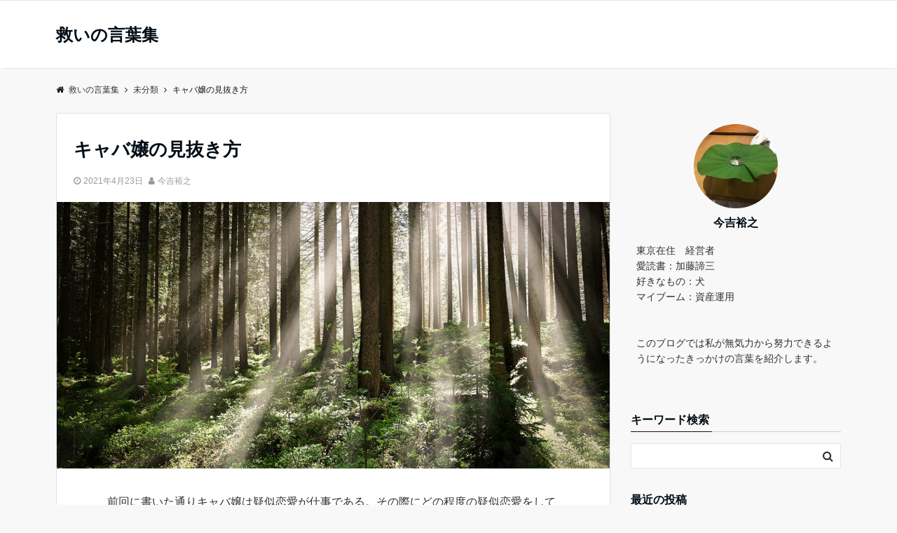

--- FILE ---
content_type: text/html; charset=UTF-8
request_url: https://imayoshi333.com/2021/04/23/%E3%82%AD%E3%83%A3%E3%83%90%E5%AC%A2%E3%81%AE%E8%A6%8B%E6%8A%9C%E3%81%8D%E6%96%B9/
body_size: 13879
content:
<!DOCTYPE html>
<html lang="ja" dir="ltr">
<head prefix="og: http://ogp.me/ns# fb: http://ogp.me/ns/fb# article: http://ogp.me/ns/article#">
<!-- Google tag (gtag.js) -->
<script async src="https://www.googletagmanager.com/gtag/js?id=G-C52R061J7D"></script>
<script>
  window.dataLayer = window.dataLayer || [];
  function gtag(){dataLayer.push(arguments);}
  gtag('js', new Date());

  gtag('config', 'G-C52R061J7D');
</script>
<meta charset="UTF-8">
<meta name="viewport" content="width=device-width,initial-scale=1.0">
<meta name="keywords" content="未分類" >
<meta name="description" content="前回に書いた通りキャバ嬢は疑似恋愛が仕事である。その際にどの程度の疑似恋愛をしているかで人間の質が出る。私たち付き合ってるよねといいながらお店である程度のお金を落とさせる程度なら、何ら悪くもない。金額にもよるが。むしろ休みも削ってご飯に行">
<title>キャバ嬢の見抜き方 &#8211;  救いの言葉集</title>
<meta name='robots' content='max-image-preview:large' />
<link rel='dns-prefetch' href='//ajax.googleapis.com' />
<link rel='dns-prefetch' href='//maxcdn.bootstrapcdn.com' />
<link rel="alternate" type="application/rss+xml" title=" 救いの言葉集 &raquo; フィード" href="https://imayoshi333.com/feed/" />
<link rel="alternate" type="application/rss+xml" title=" 救いの言葉集 &raquo; コメントフィード" href="https://imayoshi333.com/comments/feed/" />
<link rel="alternate" title="oEmbed (JSON)" type="application/json+oembed" href="https://imayoshi333.com/wp-json/oembed/1.0/embed?url=https%3A%2F%2Fimayoshi333.com%2F2021%2F04%2F23%2F%25e3%2582%25ad%25e3%2583%25a3%25e3%2583%2590%25e5%25ac%25a2%25e3%2581%25ae%25e8%25a6%258b%25e6%258a%259c%25e3%2581%258d%25e6%2596%25b9%2F" />
<link rel="alternate" title="oEmbed (XML)" type="text/xml+oembed" href="https://imayoshi333.com/wp-json/oembed/1.0/embed?url=https%3A%2F%2Fimayoshi333.com%2F2021%2F04%2F23%2F%25e3%2582%25ad%25e3%2583%25a3%25e3%2583%2590%25e5%25ac%25a2%25e3%2581%25ae%25e8%25a6%258b%25e6%258a%259c%25e3%2581%258d%25e6%2596%25b9%2F&#038;format=xml" />
<style id='wp-img-auto-sizes-contain-inline-css' type='text/css'>
img:is([sizes=auto i],[sizes^="auto," i]){contain-intrinsic-size:3000px 1500px}
/*# sourceURL=wp-img-auto-sizes-contain-inline-css */
</style>
<style id='wp-block-library-inline-css' type='text/css'>
:root{--wp-block-synced-color:#7a00df;--wp-block-synced-color--rgb:122,0,223;--wp-bound-block-color:var(--wp-block-synced-color);--wp-editor-canvas-background:#ddd;--wp-admin-theme-color:#007cba;--wp-admin-theme-color--rgb:0,124,186;--wp-admin-theme-color-darker-10:#006ba1;--wp-admin-theme-color-darker-10--rgb:0,107,160.5;--wp-admin-theme-color-darker-20:#005a87;--wp-admin-theme-color-darker-20--rgb:0,90,135;--wp-admin-border-width-focus:2px}@media (min-resolution:192dpi){:root{--wp-admin-border-width-focus:1.5px}}.wp-element-button{cursor:pointer}:root .has-very-light-gray-background-color{background-color:#eee}:root .has-very-dark-gray-background-color{background-color:#313131}:root .has-very-light-gray-color{color:#eee}:root .has-very-dark-gray-color{color:#313131}:root .has-vivid-green-cyan-to-vivid-cyan-blue-gradient-background{background:linear-gradient(135deg,#00d084,#0693e3)}:root .has-purple-crush-gradient-background{background:linear-gradient(135deg,#34e2e4,#4721fb 50%,#ab1dfe)}:root .has-hazy-dawn-gradient-background{background:linear-gradient(135deg,#faaca8,#dad0ec)}:root .has-subdued-olive-gradient-background{background:linear-gradient(135deg,#fafae1,#67a671)}:root .has-atomic-cream-gradient-background{background:linear-gradient(135deg,#fdd79a,#004a59)}:root .has-nightshade-gradient-background{background:linear-gradient(135deg,#330968,#31cdcf)}:root .has-midnight-gradient-background{background:linear-gradient(135deg,#020381,#2874fc)}:root{--wp--preset--font-size--normal:16px;--wp--preset--font-size--huge:42px}.has-regular-font-size{font-size:1em}.has-larger-font-size{font-size:2.625em}.has-normal-font-size{font-size:var(--wp--preset--font-size--normal)}.has-huge-font-size{font-size:var(--wp--preset--font-size--huge)}.has-text-align-center{text-align:center}.has-text-align-left{text-align:left}.has-text-align-right{text-align:right}.has-fit-text{white-space:nowrap!important}#end-resizable-editor-section{display:none}.aligncenter{clear:both}.items-justified-left{justify-content:flex-start}.items-justified-center{justify-content:center}.items-justified-right{justify-content:flex-end}.items-justified-space-between{justify-content:space-between}.screen-reader-text{border:0;clip-path:inset(50%);height:1px;margin:-1px;overflow:hidden;padding:0;position:absolute;width:1px;word-wrap:normal!important}.screen-reader-text:focus{background-color:#ddd;clip-path:none;color:#444;display:block;font-size:1em;height:auto;left:5px;line-height:normal;padding:15px 23px 14px;text-decoration:none;top:5px;width:auto;z-index:100000}html :where(.has-border-color){border-style:solid}html :where([style*=border-top-color]){border-top-style:solid}html :where([style*=border-right-color]){border-right-style:solid}html :where([style*=border-bottom-color]){border-bottom-style:solid}html :where([style*=border-left-color]){border-left-style:solid}html :where([style*=border-width]){border-style:solid}html :where([style*=border-top-width]){border-top-style:solid}html :where([style*=border-right-width]){border-right-style:solid}html :where([style*=border-bottom-width]){border-bottom-style:solid}html :where([style*=border-left-width]){border-left-style:solid}html :where(img[class*=wp-image-]){height:auto;max-width:100%}:where(figure){margin:0 0 1em}html :where(.is-position-sticky){--wp-admin--admin-bar--position-offset:var(--wp-admin--admin-bar--height,0px)}@media screen and (max-width:600px){html :where(.is-position-sticky){--wp-admin--admin-bar--position-offset:0px}}

/*# sourceURL=wp-block-library-inline-css */
</style><style id='wp-block-paragraph-inline-css' type='text/css'>
.is-small-text{font-size:.875em}.is-regular-text{font-size:1em}.is-large-text{font-size:2.25em}.is-larger-text{font-size:3em}.has-drop-cap:not(:focus):first-letter{float:left;font-size:8.4em;font-style:normal;font-weight:100;line-height:.68;margin:.05em .1em 0 0;text-transform:uppercase}body.rtl .has-drop-cap:not(:focus):first-letter{float:none;margin-left:.1em}p.has-drop-cap.has-background{overflow:hidden}:root :where(p.has-background){padding:1.25em 2.375em}:where(p.has-text-color:not(.has-link-color)) a{color:inherit}p.has-text-align-left[style*="writing-mode:vertical-lr"],p.has-text-align-right[style*="writing-mode:vertical-rl"]{rotate:180deg}
/*# sourceURL=https://imayoshi333.com/wp-includes/blocks/paragraph/style.min.css */
</style>
<style id='global-styles-inline-css' type='text/css'>
:root{--wp--preset--aspect-ratio--square: 1;--wp--preset--aspect-ratio--4-3: 4/3;--wp--preset--aspect-ratio--3-4: 3/4;--wp--preset--aspect-ratio--3-2: 3/2;--wp--preset--aspect-ratio--2-3: 2/3;--wp--preset--aspect-ratio--16-9: 16/9;--wp--preset--aspect-ratio--9-16: 9/16;--wp--preset--color--black: #000000;--wp--preset--color--cyan-bluish-gray: #abb8c3;--wp--preset--color--white: #ffffff;--wp--preset--color--pale-pink: #f78da7;--wp--preset--color--vivid-red: #cf2e2e;--wp--preset--color--luminous-vivid-orange: #ff6900;--wp--preset--color--luminous-vivid-amber: #fcb900;--wp--preset--color--light-green-cyan: #7bdcb5;--wp--preset--color--vivid-green-cyan: #00d084;--wp--preset--color--pale-cyan-blue: #8ed1fc;--wp--preset--color--vivid-cyan-blue: #0693e3;--wp--preset--color--vivid-purple: #9b51e0;--wp--preset--gradient--vivid-cyan-blue-to-vivid-purple: linear-gradient(135deg,rgb(6,147,227) 0%,rgb(155,81,224) 100%);--wp--preset--gradient--light-green-cyan-to-vivid-green-cyan: linear-gradient(135deg,rgb(122,220,180) 0%,rgb(0,208,130) 100%);--wp--preset--gradient--luminous-vivid-amber-to-luminous-vivid-orange: linear-gradient(135deg,rgb(252,185,0) 0%,rgb(255,105,0) 100%);--wp--preset--gradient--luminous-vivid-orange-to-vivid-red: linear-gradient(135deg,rgb(255,105,0) 0%,rgb(207,46,46) 100%);--wp--preset--gradient--very-light-gray-to-cyan-bluish-gray: linear-gradient(135deg,rgb(238,238,238) 0%,rgb(169,184,195) 100%);--wp--preset--gradient--cool-to-warm-spectrum: linear-gradient(135deg,rgb(74,234,220) 0%,rgb(151,120,209) 20%,rgb(207,42,186) 40%,rgb(238,44,130) 60%,rgb(251,105,98) 80%,rgb(254,248,76) 100%);--wp--preset--gradient--blush-light-purple: linear-gradient(135deg,rgb(255,206,236) 0%,rgb(152,150,240) 100%);--wp--preset--gradient--blush-bordeaux: linear-gradient(135deg,rgb(254,205,165) 0%,rgb(254,45,45) 50%,rgb(107,0,62) 100%);--wp--preset--gradient--luminous-dusk: linear-gradient(135deg,rgb(255,203,112) 0%,rgb(199,81,192) 50%,rgb(65,88,208) 100%);--wp--preset--gradient--pale-ocean: linear-gradient(135deg,rgb(255,245,203) 0%,rgb(182,227,212) 50%,rgb(51,167,181) 100%);--wp--preset--gradient--electric-grass: linear-gradient(135deg,rgb(202,248,128) 0%,rgb(113,206,126) 100%);--wp--preset--gradient--midnight: linear-gradient(135deg,rgb(2,3,129) 0%,rgb(40,116,252) 100%);--wp--preset--font-size--small: 13px;--wp--preset--font-size--medium: 20px;--wp--preset--font-size--large: 36px;--wp--preset--font-size--x-large: 42px;--wp--preset--spacing--20: 0.44rem;--wp--preset--spacing--30: 0.67rem;--wp--preset--spacing--40: 1rem;--wp--preset--spacing--50: 1.5rem;--wp--preset--spacing--60: 2.25rem;--wp--preset--spacing--70: 3.38rem;--wp--preset--spacing--80: 5.06rem;--wp--preset--shadow--natural: 6px 6px 9px rgba(0, 0, 0, 0.2);--wp--preset--shadow--deep: 12px 12px 50px rgba(0, 0, 0, 0.4);--wp--preset--shadow--sharp: 6px 6px 0px rgba(0, 0, 0, 0.2);--wp--preset--shadow--outlined: 6px 6px 0px -3px rgb(255, 255, 255), 6px 6px rgb(0, 0, 0);--wp--preset--shadow--crisp: 6px 6px 0px rgb(0, 0, 0);}:where(.is-layout-flex){gap: 0.5em;}:where(.is-layout-grid){gap: 0.5em;}body .is-layout-flex{display: flex;}.is-layout-flex{flex-wrap: wrap;align-items: center;}.is-layout-flex > :is(*, div){margin: 0;}body .is-layout-grid{display: grid;}.is-layout-grid > :is(*, div){margin: 0;}:where(.wp-block-columns.is-layout-flex){gap: 2em;}:where(.wp-block-columns.is-layout-grid){gap: 2em;}:where(.wp-block-post-template.is-layout-flex){gap: 1.25em;}:where(.wp-block-post-template.is-layout-grid){gap: 1.25em;}.has-black-color{color: var(--wp--preset--color--black) !important;}.has-cyan-bluish-gray-color{color: var(--wp--preset--color--cyan-bluish-gray) !important;}.has-white-color{color: var(--wp--preset--color--white) !important;}.has-pale-pink-color{color: var(--wp--preset--color--pale-pink) !important;}.has-vivid-red-color{color: var(--wp--preset--color--vivid-red) !important;}.has-luminous-vivid-orange-color{color: var(--wp--preset--color--luminous-vivid-orange) !important;}.has-luminous-vivid-amber-color{color: var(--wp--preset--color--luminous-vivid-amber) !important;}.has-light-green-cyan-color{color: var(--wp--preset--color--light-green-cyan) !important;}.has-vivid-green-cyan-color{color: var(--wp--preset--color--vivid-green-cyan) !important;}.has-pale-cyan-blue-color{color: var(--wp--preset--color--pale-cyan-blue) !important;}.has-vivid-cyan-blue-color{color: var(--wp--preset--color--vivid-cyan-blue) !important;}.has-vivid-purple-color{color: var(--wp--preset--color--vivid-purple) !important;}.has-black-background-color{background-color: var(--wp--preset--color--black) !important;}.has-cyan-bluish-gray-background-color{background-color: var(--wp--preset--color--cyan-bluish-gray) !important;}.has-white-background-color{background-color: var(--wp--preset--color--white) !important;}.has-pale-pink-background-color{background-color: var(--wp--preset--color--pale-pink) !important;}.has-vivid-red-background-color{background-color: var(--wp--preset--color--vivid-red) !important;}.has-luminous-vivid-orange-background-color{background-color: var(--wp--preset--color--luminous-vivid-orange) !important;}.has-luminous-vivid-amber-background-color{background-color: var(--wp--preset--color--luminous-vivid-amber) !important;}.has-light-green-cyan-background-color{background-color: var(--wp--preset--color--light-green-cyan) !important;}.has-vivid-green-cyan-background-color{background-color: var(--wp--preset--color--vivid-green-cyan) !important;}.has-pale-cyan-blue-background-color{background-color: var(--wp--preset--color--pale-cyan-blue) !important;}.has-vivid-cyan-blue-background-color{background-color: var(--wp--preset--color--vivid-cyan-blue) !important;}.has-vivid-purple-background-color{background-color: var(--wp--preset--color--vivid-purple) !important;}.has-black-border-color{border-color: var(--wp--preset--color--black) !important;}.has-cyan-bluish-gray-border-color{border-color: var(--wp--preset--color--cyan-bluish-gray) !important;}.has-white-border-color{border-color: var(--wp--preset--color--white) !important;}.has-pale-pink-border-color{border-color: var(--wp--preset--color--pale-pink) !important;}.has-vivid-red-border-color{border-color: var(--wp--preset--color--vivid-red) !important;}.has-luminous-vivid-orange-border-color{border-color: var(--wp--preset--color--luminous-vivid-orange) !important;}.has-luminous-vivid-amber-border-color{border-color: var(--wp--preset--color--luminous-vivid-amber) !important;}.has-light-green-cyan-border-color{border-color: var(--wp--preset--color--light-green-cyan) !important;}.has-vivid-green-cyan-border-color{border-color: var(--wp--preset--color--vivid-green-cyan) !important;}.has-pale-cyan-blue-border-color{border-color: var(--wp--preset--color--pale-cyan-blue) !important;}.has-vivid-cyan-blue-border-color{border-color: var(--wp--preset--color--vivid-cyan-blue) !important;}.has-vivid-purple-border-color{border-color: var(--wp--preset--color--vivid-purple) !important;}.has-vivid-cyan-blue-to-vivid-purple-gradient-background{background: var(--wp--preset--gradient--vivid-cyan-blue-to-vivid-purple) !important;}.has-light-green-cyan-to-vivid-green-cyan-gradient-background{background: var(--wp--preset--gradient--light-green-cyan-to-vivid-green-cyan) !important;}.has-luminous-vivid-amber-to-luminous-vivid-orange-gradient-background{background: var(--wp--preset--gradient--luminous-vivid-amber-to-luminous-vivid-orange) !important;}.has-luminous-vivid-orange-to-vivid-red-gradient-background{background: var(--wp--preset--gradient--luminous-vivid-orange-to-vivid-red) !important;}.has-very-light-gray-to-cyan-bluish-gray-gradient-background{background: var(--wp--preset--gradient--very-light-gray-to-cyan-bluish-gray) !important;}.has-cool-to-warm-spectrum-gradient-background{background: var(--wp--preset--gradient--cool-to-warm-spectrum) !important;}.has-blush-light-purple-gradient-background{background: var(--wp--preset--gradient--blush-light-purple) !important;}.has-blush-bordeaux-gradient-background{background: var(--wp--preset--gradient--blush-bordeaux) !important;}.has-luminous-dusk-gradient-background{background: var(--wp--preset--gradient--luminous-dusk) !important;}.has-pale-ocean-gradient-background{background: var(--wp--preset--gradient--pale-ocean) !important;}.has-electric-grass-gradient-background{background: var(--wp--preset--gradient--electric-grass) !important;}.has-midnight-gradient-background{background: var(--wp--preset--gradient--midnight) !important;}.has-small-font-size{font-size: var(--wp--preset--font-size--small) !important;}.has-medium-font-size{font-size: var(--wp--preset--font-size--medium) !important;}.has-large-font-size{font-size: var(--wp--preset--font-size--large) !important;}.has-x-large-font-size{font-size: var(--wp--preset--font-size--x-large) !important;}
/*# sourceURL=global-styles-inline-css */
</style>

<style id='classic-theme-styles-inline-css' type='text/css'>
/*! This file is auto-generated */
.wp-block-button__link{color:#fff;background-color:#32373c;border-radius:9999px;box-shadow:none;text-decoration:none;padding:calc(.667em + 2px) calc(1.333em + 2px);font-size:1.125em}.wp-block-file__button{background:#32373c;color:#fff;text-decoration:none}
/*# sourceURL=/wp-includes/css/classic-themes.min.css */
</style>
<link rel='stylesheet' id='emanon-style-css' href='https://imayoshi333.com/wp-content/themes/emanon-pro/style.css?ver=2.1.8' type='text/css' media='all' />
<link rel='stylesheet' id='animate-css' href='https://imayoshi333.com/wp-content/themes/emanon-pro/lib/css/animate.min.css?ver=2.1.8' type='text/css' media='all' />
<link rel='stylesheet' id='font-awesome-css' href='https://maxcdn.bootstrapcdn.com/font-awesome/4.7.0/css/font-awesome.min.css?ver=6.9' type='text/css' media='all' />
<script type="text/javascript" src="https://ajax.googleapis.com/ajax/libs/jquery/2.1.3/jquery.min.js?ver=6.9" id="jquery-js"></script>
<link rel="https://api.w.org/" href="https://imayoshi333.com/wp-json/" /><link rel="alternate" title="JSON" type="application/json" href="https://imayoshi333.com/wp-json/wp/v2/posts/326" /><link rel="EditURI" type="application/rsd+xml" title="RSD" href="https://imayoshi333.com/xmlrpc.php?rsd" />
<link rel="canonical" href="https://imayoshi333.com/2021/04/23/%e3%82%ad%e3%83%a3%e3%83%90%e5%ac%a2%e3%81%ae%e8%a6%8b%e6%8a%9c%e3%81%8d%e6%96%b9/" />
<link rel='shortlink' href='https://imayoshi333.com/?p=326' />
<style>
/*---main color--*/
#gnav,.global-nav li ul li,.mb-horizontal-nav{background-color:#161410;}
.fa,.required,.widget-line a{color:#161410;}
#wp-calendar a{color:#161410;font-weight: bold;}
.cat-name, .sticky .cat-name{background-color:#161410;}
.pagination a:hover,.pagination .current{background-color:#161410;border:solid 1px #161410;}
.wpp-list li a:before{background-color:#161410;}
.loader{position:absolute;top:0;left:0;bottom:0;right:0;margin:auto;border-left:6px solid #161410;}
/*--link color--*/
#gnav .global-nav .current-menu-item > a,#gnav .global-nav .current-menu-item > a .fa,#modal-global-nav-container .current-menu-item a,#modal-global-nav-container .sub-menu .current-menu-item a,.side-widget .current-menu-item a,.mb-horizontal-nav-inner .current-menu-item a,.mb-horizontal-nav-inner .current-menu-item a .fa,.entry-title a:active,.pagination a,.post-nav .fa{color:#9b8d77;}
.global-nav-default > li:first-child:before, .global-nav-default > li:after{background-color:#9b8d77;}
.article-body a{color:#9b8d77;}
.follow-line a{color:#161410;}
.author-profile-text .author-name a{color:#9b8d77;}
.recommend-date a {display:block;text-decoration:none;color:#000c15;}
.next-page .post-page-numbers.current span{background-color:#b5b5b5;color:#fff;}
.next-page a span {background-color:#fff;color:#9b8d77;}
.comment-page-link .page-numbers{background-color:#fff;color:#9b8d77;}
.comment-page-link .current{background-color:#b5b5b5;color:#fff;}
.side-widget li a:after{color:#9b8d77;}
blockquote a, .box-default a, .box-info a{color:#9b8d77;}
.follow-user-url a:hover .fa{color:#9b8d77;}
.popular-post-rank{border-color:#9b8d77 transparent transparent transparent;}
/*--link hover--*/
a:hover,.global-nav a:hover,.side-widget a:hover,.side-widget li a:hover:before,#wp-calendar a:hover,.entry-title a:hover,.footer-follow-btn a:hover .fa{color:#b5b5b5;}
.scroll-nav-inner li:after{background-color:#b5b5b5;}
.featured-title h2:hover{color:#b5b5b5;}
.author-profile-text .author-name a:hover{color:#b5b5b5;}
follow-user-url a:hover .fa{color:#b5b5b5;}
.next-page a span:hover{background-color:#b5b5b5;color:#fff;}
.comment-page-link .page-numbers:hover{background-color:#b5b5b5;color:#fff;}
.tagcloud a:hover{border:solid 1px #b5b5b5;color:#b5b5b5;}
blockquote a:hover, .box-default a:hover, .box-info a:hover{color:#b5b5b5;}
#modal-global-nav-container .global-nav-default li a:hover{color:#b5b5b5;}
.side-widget li a:hover:after{color:#b5b5b5;}
.widget-contact a:hover .fa{color:#b5b5b5;}
#sidebar-cta {border:solid 4px #b5b5b5;}
.popular-post li a:hover .popular-post-rank{border-color:#b5b5b5 transparent transparent transparent;}
/*--btn color--*/
.btn-more{background-color:#9b8d77;border:solid 1px #9b8d77;}
.btn a{background-color:#9b8d77;color:#fff;}
.btn a:hover{color:#fff;}
.btn-border{display:block;padding:8px 16px;border:solid 1px #9b8d77;}
.btn-border .fa{color:#9b8d77;}
input[type=submit]{background-color:#9b8d77;color:#fff;}
/* gutenberg File */
.wp-block-file .wp-block-file__button{display:inline-block;padding:8px 32px!important;border-radius:4px!important;line-height:1.5!important;border-bottom:solid 3px rgba(0,0,0,0.2)!important;background-color:#9b8d77!important;color:#fff!important;font-size:16px!important}
/* gutenberg button */
.wp-block-button a{text-decoration:none;}
/* gutenberg pullquote */
.wp-block-pullquote blockquote{margin:0!important;border:none!important;quotes:none!important;background-color:inherit!important;}
.wp-block-pullquote{border-top:3px solid #e2e5e8;border-bottom:3px solid #e2e5e8;color:#303030;}
/*--header-*/
.header-area-height{height:96px;}
.header-brand {line-height:96px;}
.header,.header-area-height-line #gnav{background-color:#fff;}
.top-bar{background-color:#f8f8f8;}
.site-description {color:#000c15}
.header-table .site-description{line-height:1.5;font-size:12px;}
.header-site-name a{color:#000c15}
.header-site-name a:hover{color:#b5b5b5;}
.header-logo img, .modal-header-logo img{max-height:50px;width:auto;}
.global-nav-line li a{color:#000c15;}
#mb-scroll-nav .header-site-name a{color:#000c15;font-size:16px;}
#mb-scroll-nav .header-site-name a:hover{color:#b5b5b5;}
@media screen and ( min-width: 768px ){
.header-site-name a{font-size:24px;}
.header-area-height,.header-widget{height:96px;}
.header-brand {line-height:96px;}
}
@media screen and ( min-width: 992px ){
.header-logo img{max-height:50px;width:auto;}
}
/*--modal menu--*/
.modal-menu{position:absolute;top:50%;right:0;-webkit-transform:translateY(-50%);transform:translateY(-50%);z-index:999;}
.modal-menu .modal-gloval-icon{float:left;margin-bottom:6px;}
.modal-menu .slicknav_no-text{margin:0;}
.modal-menu .modal-gloval-icon-bar{display:block;width:32px;height:3px;border-radius:4px;-webkit-transition:all 0.2s;transition:all 0.2s;}
.modal-menu .modal-gloval-icon-bar + .modal-gloval-icon-bar{margin-top:6px;}
.modal-menu .modal-menutxt{display:block;text-align:center;font-size:12px;font-size:1.2rem;color:#000c15;}
.modal-menu .modal-gloval-icon-bar{background-color:#9b8d77;}
#modal-global-nav-container{background-color:#fff;}
#modal-global-nav-container .modal-header-site-name a{color:#000c15;}
#modal-global-nav-container .global-nav li ul li{background-color:#fff;}
#modal-global-nav-container .global-nav-default li a{color:#000c15;}
/*--featured section--*/
.featured{position:relative;overflow:hidden;background-color:#e8edf8;}
.featured:before{position:absolute;content:"";top:0;right:0;bottom:0;left:0;background-image:url(https://imayoshi333.com/wp-content/uploads/2021/02/0011.jpg);background-position:center;background-size:cover;background-repeat:no-repeat;opacity:1;-webkit-filter:blur(0px);filter: blur(0px);-webkit-transform: translate(0);transform: translate(0);}
/*--slick slider for front page & LP--*/
.slick-slider{-moz-box-sizing:border-box;box-sizing:border-box;-webkit-user-select:none;-moz-user-select:none;-ms-user-select:none;user-select:none;-webkit-touch-callout:none;-khtml-user-select:none;-ms-touch-action:pan-y;touch-action:pan-y;-webkit-tap-highlight-color:rgba(0,0,0,0)}
.slick-list,.slick-slider{display:block;position:relative}
.slick-list{overflow:hidden;margin:0;padding:0}
.slick-list:focus{outline:0}
.slick-list.dragging{cursor:pointer;cursor:hand}
.slick-slider .slick-list,.slick-slider .slick-track{-webkit-transform:translate3d(0,0,0);-moz-transform:translate3d(0,0,0);-ms-transform:translate3d(0,0,0);-o-transform:translate3d(0,0,0);transform:translate3d(0,0,0)}
.slick-track{display:block;position:relative;top:0;left:0;margin:40px 0}
.slick-track:after,.slick-track:before{display:table;content:''}
.slick-track:after{clear:both}.slick-loading .slick-track{visibility:hidden}
.slick-slide{display:none;float:left;height:100%;min-height:1px}[dir='rtl']
.slick-slide{float:right}
.slick-slide.slick-loading img{display:none}
.slick-slide.dragging img{pointer-events:none}
.slick-initialized .slick-slide{display:block}
.slick-loading .slick-slide{visibility:hidden}
.slick-vertical .slick-slide{display:block;height:auto;border:solid 1px transparent}
.slick-arrow.slick-hidden{display:none}
.slick-next:before,.slick-prev:before{content:""}
.slick-next{display:block;position:absolute;top:50%;right:-11px;padding:0;width:16px;height:16px;border-color:#9b8d77;border-style:solid;border-width:3px 3px 0 0;background-color:transparent;cursor:pointer;text-indent:-9999px;-webkit-transform:rotate(45deg);-moz-transform:rotate(45deg);-ms-transform:rotate(45deg);-o-transform:rotate(45deg);transform:rotate(45deg)}
.slick-prev{display:block;position:absolute;top:50%;left:-11px;padding:0;width:16px;height:16px;border-color:#9b8d77;border-style:solid;border-width:3px 3px 0 0;background-color:transparent;cursor:pointer;text-indent:-9999px;-webkit-transform:rotate(-135deg);-moz-transform:rotate(-135deg);-ms-transform:rotate(-135deg);-o-transform:rotate(-135deg);transform:rotate(-135deg)}
@media screen and ( min-width: 768px ){
.slick-next{right:-32px;width:32px;height:32px;}
.slick-prev{left:-32px;width:32px;height:32px;}
}
/*---下ボーダー（2カラー）--*/
.front-top-widget-box h2, .front-bottom-widget-box h2{margin-bottom: -1px;}
.front-top-widget-box h2 > span, .front-bottom-widget-box h2 > span{display:inline-block;padding:0 4px 4px 0;border-bottom:solid 1px #161410;}
.entry-header {border-bottom:solid 1px #cccccc;}
.entry-header h2{margin-bottom: -1px;}
.entry-header h2 > span{display:inline-block;padding:0 4px 4px 0;border-bottom:solid 1px #161410;}
.archive-title {border-bottom:solid 1px #cccccc;}
.archive-title h1{margin-bottom: -1px;}
.archive-title h1 > span{display:inline-block;padding:0 4px 4px 0;border-bottom:solid 1px #161410;}
/*--h2 style--*/
/*---左ボーダー＋背景--*/
.article-body h2{padding:8px 0 8px 12px;border-left:solid 4px #161410;background-color:#cccccc;}
/*--h3 style--*/
/*--下ボーダー--*/
.article-body h3:not(.block-pr-box-heading):not(.block-cta-heading):not(.block-pricing-table-heading):not(.block-member-name):not(.showcase-box-heading),.page-bottom-widget h3{padding:6px 0;border-bottom:solid 2px #161410;}
/*--h4 style--*/
/*---無し--*/
.article-body h4{padding:4px 0;}
/*--sidebar style--*/
/*---下ボーダー（2カラー）--*/
.side-widget-title {border-bottom:1px solid #cccccc;}
.side-widget-title h3 {margin-bottom: -1px;}
.side-widget-title span{display:inline-block;padding:0 4px 4px 0;border-bottom:solid 1px #161410;}
/*--read more--*/
.archive-header{padding:8px 16px 64px 16px;}
.read-more{position:absolute;right: 0;bottom:24px;left:0;text-align:center;}
.read-more .fa{margin:0 0 0 4px;}
.featured-date .read-more,.home .big-column .read-more,.archive .ar-big-column .read-more{position:absolute;right:0;bottom:32px;left:0;}
.home .big-column .btn-mid,.archive .ar-big-column .btn-mid{width: 80%;}
@media screen and ( min-width: 768px ){
.archive-header{padding:8px 16px 72px 16px;}
.home .one-column .read-more,.archive .ar-one-column .read-more,.search .ar-one-column .read-more{position:absolute;right:16px;bottom:20px;left:auto;}
.blog .one-column .read-more,.archive .ar-one-column .read-more,.search .ar-one-column .read-more{position:absolute;right:16px;bottom:20px;left:auto;}
.home .big-column .btn-mid,.archive .ar-big-column .btn-mid,.search .ar-big-column .btn-mid{width:20%;}
.blog .big-column .btn-mid,.archive .ar-big-column .btn-mid,.search .ar-big-column .btn-mid{width:20%;}
.home .one-column .read-more .btn-border,.archive .ar-one-column .read-more .btn-border,.search .ar-one-column .read-more .btn-border{display:inline;}
.blog .one-column .read-more .btn-border,.archive .ar-one-column .read-more .btn-border,.search .ar-one-column .read-more .btn-border{display:inline;}
}
/*--remodal's necessary styles--*/
html.remodal-is-locked{overflow:hidden;-ms-touch-action:none;touch-action:none}
.remodal{overflow:scroll;-webkit-overflow-scrolling:touch;}
.remodal,[data-remodal-id]{display:none}
.remodal-overlay{position:fixed;z-index:9998;top:-5000px;right:-5000px;bottom:-5000px;left:-5000px;display:none}
.remodal-wrapper{position:fixed;z-index:9999;top:0;right:0;bottom:0;left:0;display:none;overflow:auto;text-align:center;-webkit-overflow-scrolling:touch}
.remodal-wrapper:after{display:inline-block;height:100%;margin-left:-0.05em;content:""}
.remodal-overlay,.remodal-wrapper{-webkit-backface-visibility:hidden;backface-visibility:hidden}
.remodal{position:relative;outline:0;}
.remodal-is-initialized{display:inline-block}
/*--remodal's default mobile first theme--*/
.remodal-bg.remodal-is-opened,.remodal-bg.remodal-is-opening{-webkit-filter:blur(3px);filter:blur(3px)}.remodal-overlay{background:rgba(43,46,56,.9)}
.remodal-overlay.remodal-is-closing,.remodal-overlay.remodal-is-opening{-webkit-animation-duration:0.3s;animation-duration:0.3s;-webkit-animation-fill-mode:forwards;animation-fill-mode:forwards}
.remodal-overlay.remodal-is-opening{-webkit-animation-name:c;animation-name:c}
.remodal-overlay.remodal-is-closing{-webkit-animation-name:d;animation-name:d}
.remodal-wrapper{padding:16px}
.remodal{box-sizing:border-box;width:100%;-webkit-transform:translate3d(0,0,0);transform:translate3d(0,0,0);color:#2b2e38;background:#fff;}
.remodal.remodal-is-closing,.remodal.remodal-is-opening{-webkit-animation-duration:0.3s;animation-duration:0.3s;-webkit-animation-fill-mode:forwards;animation-fill-mode:forwards}
.remodal.remodal-is-opening{-webkit-animation-name:a;animation-name:a}
.remodal.remodal-is-closing{-webkit-animation-name:b;animation-name:b}
.remodal,.remodal-wrapper:after{vertical-align:middle}
.remodal-close{position:absolute;top:-32px;right:0;display:block;overflow:visible;width:32px;height:32px;margin:0;padding:0;cursor:pointer;-webkit-transition:color 0.2s;transition:color 0.2s;text-decoration:none;color:#fff;border:0;outline:0;background:#b5b5b5;}
.modal-global-nav-close{position:absolute;top:0;right:0;display:block;overflow:visible;width:32px;height:32px;margin:0;padding:0;cursor:pointer;-webkit-transition:color 0.2s;transition:color 0.2s;text-decoration:none;color:#fff;border:0;outline:0;background:#9b8d77;}
.remodal-close:focus,.remodal-close:hover{color:#2b2e38}
.remodal-close:before{font-family:Arial,Helvetica CY,Nimbus Sans L,sans-serif!important;font-size:32px;line-height:32px;position:absolute;top:0;left:0;display:block;width:32px;content:"\00d7";text-align:center;}
.remodal-cancel,.remodal-confirm{font:inherit;display:inline-block;overflow:visible;min-width:110px;margin:0;padding:9pt 0;cursor:pointer;-webkit-transition:background 0.2s;transition:background 0.2s;text-align:center;vertical-align:middle;text-decoration:none;border:0;outline:0}
.remodal-confirm{color:#fff;background:#81c784}
.remodal-confirm:focus,.remodal-confirm:hover{background:#66bb6a}
.remodal-cancel{color:#fff;background:#e57373}
.remodal-cancel:focus,.remodal-cancel:hover{background:#ef5350}
.remodal-cancel::-moz-focus-inner,.remodal-close::-moz-focus-inner,.remodal-confirm::-moz-focus-inner{padding:0;border:0}
@-webkit-keyframes a{0%{-webkit-transform:scale(1.05);transform:scale(1.05);opacity:0}to{-webkit-transform:none;transform:none;opacity:1}}
@keyframes a{0%{-webkit-transform:scale(1.05);transform:scale(1.05);opacity:0}to{-webkit-transform:none;transform:none;opacity:1}}
@-webkit-keyframes b{0%{-webkit-transform:scale(1);transform:scale(1);opacity:1}to{-webkit-transform:scale(0.95);transform:scale(0.95);opacity:0}}
@keyframes b{0%{-webkit-transform:scale(1);transform:scale(1);opacity:1}to{-webkit-transform:scale(0.95);transform:scale(0.95);opacity:0}}
@-webkit-keyframes c{0%{opacity:0}to{opacity:1}}
@keyframes c{0%{opacity:0}to{opacity:1}}
@-webkit-keyframes d{0%{opacity:1}to{opacity:0}}
@keyframes d{0%{opacity:1}to{opacity:0}}
@media only screen and (min-width:641px){.remodal{max-width:700px}}.lt-ie9 .remodal-overlay{background:#2b2e38}.lt-ie9 .remodal{width:700px}
/*--footer cta --*/
/*--footer--*/
.footer{background-color:#232323;color:#b5b5b5;}
.footer a,.footer .fa{color:#b5b5b5;}
.footer a:hover{color:#fff;}
.footer a:hover .fa{color:#fff;}
.footer-nav li{border-right:solid 1px #b5b5b5;}
.footer-widget-box h2,.footer-widget-box h3,.footer-widget-box h4,.footer-widget-box h5,.footer-widget-box h6{color:#b5b5b5;}
.footer-widget-box h3{border-bottom:solid 1px #b5b5b5;}
.footer-widget-box a:hover .fa{color:#fff;}
.footer-widget-box #wp-calendar caption{border:solid 1px #b5b5b5;border-bottom: none;}
.footer-widget-box #wp-calendar th{border:solid 1px #b5b5b5;}
.footer-widget-box #wp-calendar td{border:solid 1px #b5b5b5;}
.footer-widget-box #wp-calendar a:hover{color:#fff;}
.footer-widget-box .tagcloud a{border:solid 1px #b5b5b5;}
.footer-widget-box .tagcloud a:hover{border:solid 1px #fff;}
.footer-widget-box .wpp-list .wpp-excerpt, .footer-widget-box .wpp-list .post-stats, .footer-widget-box .wpp-list .post-stats a{color:#b5b5b5;}
.footer-widget-box .wpp-list a:hover{color:#fff;}
.footer-widget-box select{border:solid 1px #b5b5b5;color:#b5b5b5;}
.footer-widget-box .widget-contact a:hover .fa{color:#fff;}
@media screen and ( min-width: 768px ){.footer a:hover .fa{color:#b5b5b5;}}
/*--lp header image cover--*/
.lp-header{height:500px;}
.lp-header:before,.lp-header-image:before{position:absolute;top:0;left:0;right:0;bottom:0;background:linear-gradient(135deg, #000, #000)fixed;opacity:0.5;content: "";z-index: 100;}
.header-title, .header-target-message{color: #fff;}
.header-sub-title{color:#fff;}
.header-btn-bg a{border-bottom:none;border-radius:0;background-color:#9b8d77;color:#fff;}
.header-btn-bg a:hover{background-color:#9b8d77;border-radius:inherit;-webkit-transform:inherit;transform:inherit;color:#fff;}
.header-btn-bg:before{content:'';position:absolute;border:solid 3px #9b8d77;top:0;right:0;bottom:0;left:0;-webkit-transition:.2s ease-in-out;transition:.2s ease-in-out;z-index:-1;}
.header-btn-bg:hover:before{top:-8px;right:-8px;bottom:-8px;left:-8px}
@media screen and ( max-width: 767px ){
.header-message{right:0;left:0;}
}
@media screen and ( min-width: 768px ){
.header-message{right:0;left:0;}
}
/*--lp content section--*/
#lp-content-section {background-color:#f8f8f8;}
/*--page custom css--*/
</style>
<script type="application/ld+json">{
				"@context" : "http://schema.org",
				"@type" : "Article",
				"headline" : "キャバ嬢の見抜き方",
				"datePublished" : "2021-4-23",
				"dateModified" : "2021-4-23",
				"mainEntityOfPage" : "https://imayoshi333.com/2021/04/23/%e3%82%ad%e3%83%a3%e3%83%90%e5%ac%a2%e3%81%ae%e8%a6%8b%e6%8a%9c%e3%81%8d%e6%96%b9/",
				"author" : {
						 "@type" : "Person",
						 "name" : "今吉裕之"
						 },
				"image" : {
						 "@type" : "ImageObject",
						 "url" : "https://imayoshi333.com/wp-content/uploads/2021/02/0010.jpg",
						 "width" : "1200",
						 "height" : "800"
						 },
				"publisher" : {
						 "@type" : "Organization",
						 "name" : " 救いの言葉集",
						 "logo" : {
									"@type" : "ImageObject",
									"url" : "https://imayoshi333.com/wp-content/themes/emanon-pro/lib/images/no-img/emanon-logo.png",
									"width" : "245",
									"height" : "50"
									}
						 }
				}</script>
<link rel="icon" href="https://imayoshi333.com/wp-content/uploads/2021/02/logo_sukuinokotoba.svg" sizes="32x32" />
<link rel="icon" href="https://imayoshi333.com/wp-content/uploads/2021/02/logo_sukuinokotoba.svg" sizes="192x192" />
<link rel="apple-touch-icon" href="https://imayoshi333.com/wp-content/uploads/2021/02/logo_sukuinokotoba.svg" />
<meta name="msapplication-TileImage" content="https://imayoshi333.com/wp-content/uploads/2021/02/logo_sukuinokotoba.svg" />
</head>
<body id="top" class="wp-singular post-template-default single single-post postid-326 single-format-standard wp-theme-emanon-pro">
<header id="header-wrapper" class="clearfix" itemscope itemtype="http://schema.org/WPHeader">
		<!--top bar-->
	<div class="top-bar">
		<div class="container">
			<div class="col12">
			<p class="site-description" itemprop="description"></p>
			</div>
		</div>
	</div>
	<!--end top bar-->
		<!--header-->
	<div class="header">
		<div class="container header-area-height">
						<div class="col12 header-brand">
			<div class="header-table">
<div class="header-site-name" itemprop="headline"><a href="https://imayoshi333.com/"  rel="home"> 救いの言葉集</a></div>
</div>
			</div>
									<!--modal menu-->
			<div class="modal-menu js-modal-menu">
				<a href="#modal-global-nav" data-remodal-target="modal-global-nav">
										<span class="modal-menutxt">Menu</span>
										<span class="modal-gloval-icon">
						<span class="modal-gloval-icon-bar"></span>
						<span class="modal-gloval-icon-bar"></span>
						<span class="modal-gloval-icon-bar"></span>
					</span>
				</a>
			</div>
			<!--end modal menu-->
		</div>
		<!--global nav-->
<div class="remodal" data-remodal-id="modal-global-nav" data-remodal-options="hashTracking:false">
	<button data-remodal-action="close" class="remodal-close modal-global-nav-close"></button>
	<div id="modal-global-nav-container">
		<div class="modal-header-site-name"><a href="https://imayoshi333.com/"> 救いの言葉集</a></div>
		<nav>
				</nav>
		<div class="mobile-menu-widget"><div class="mobile-menu-label">最新記事一覧</div>		<div id="new-post">
			<ul class="new-post-list">
								<li class="clearfix">
					<a href="https://imayoshi333.com/2026/01/15/%e7%90%86%e5%b1%88/" title="理屈">
										<img width="180" height="180" src="https://imayoshi333.com/wp-content/uploads/2021/02/0139-180x180.jpg" class="new-post-thumbnail wp-post-image" alt="" decoding="async" loading="lazy" />										<span class="new-post-title">理屈</span>
										<span class="new-post-date">2026年1月15日</span>
										</a>
				</li>
								<li class="clearfix">
					<a href="https://imayoshi333.com/2026/01/13/%e6%b1%ba%e6%96%ad/" title="決断">
										<img width="180" height="180" src="https://imayoshi333.com/wp-content/uploads/2021/02/0138-180x180.jpg" class="new-post-thumbnail wp-post-image" alt="" decoding="async" loading="lazy" />										<span class="new-post-title">決断</span>
										<span class="new-post-date">2026年1月13日</span>
										</a>
				</li>
								<li class="clearfix">
					<a href="https://imayoshi333.com/2025/11/05/%e9%95%b7%e3%81%8f%e5%a5%bd%e3%81%8b%e3%82%8c%e3%82%8b%e4%ba%ba-2/" title="長く好かれる人">
										<img width="180" height="180" src="https://imayoshi333.com/wp-content/uploads/2021/02/0130-180x180.jpg" class="new-post-thumbnail wp-post-image" alt="" decoding="async" loading="lazy" />										<span class="new-post-title">長く好かれる人</span>
										<span class="new-post-date">2025年11月5日</span>
										</a>
				</li>
								<li class="clearfix">
					<a href="https://imayoshi333.com/2025/10/30/%e4%b8%8d%e5%ae%89%e3%82%84%e4%b8%8d%e6%ba%80/" title="不安や不満">
										<img width="180" height="180" src="https://imayoshi333.com/wp-content/uploads/2021/02/0129-180x180.jpg" class="new-post-thumbnail wp-post-image" alt="" decoding="async" loading="lazy" />										<span class="new-post-title">不安や不満</span>
										<span class="new-post-date">2025年10月30日</span>
										</a>
				</li>
								<li class="clearfix">
					<a href="https://imayoshi333.com/2025/08/12/%e9%99%b0%e3%81%86%e3%81%a4%e3%81%aa%e6%b0%97%e5%88%86%e3%81%ae%e6%99%82/" title="陰うつな気分の時">
										<img width="180" height="180" src="https://imayoshi333.com/wp-content/uploads/2021/02/0135-180x180.jpg" class="new-post-thumbnail wp-post-image" alt="" decoding="async" loading="lazy" />										<span class="new-post-title">陰うつな気分の時</span>
										<span class="new-post-date">2025年8月12日</span>
										</a>
				</li>
											</ul>
		</div>
		</div><div class="mobile-menu-widget">		<div id="my-profile">
		<div><img src="https://imayoshi333.com/wp-content/uploads/2021/03/IMG_2037-rotated.jpg" alt="今吉裕之"></div>			<h4>今吉裕之</h4>
																																								<div class="profile-text">東京在住　経営者<br />
愛読書：加藤諦三<br />
好きなもの：犬　　<br />
マイブーム：資産運用<br />
<br />
<br />
このブログでは私が無気力から努力できるようになったきっかけの言葉を紹介します。</div>
								</div>
		</div>	</div>
</div>
<!--end global nav-->	</div>
	<!--end header-->
</header>
<!--global nav-->
<div id="gnav" class="default-nav">
	<div class="container">
		<div class="col12">
			<nav id="menu">
						</nav>
		</div>
	</div>
</div>
<!--end global nav-->

<!--content-->
<div class="content">
	<div class="container">
		<!--breadcrumb-->
	<div class="content-inner">
	<nav id="breadcrumb" class="rcrumbs clearfix">
	<ol itemscope itemtype="http://schema.org/BreadcrumbList"><li itemprop="itemListElement" itemscope itemtype="http://schema.org/ListItem"><a itemprop="item" href="https://imayoshi333.com/"><i class="fa fa-home"></i><span itemprop="name"> 救いの言葉集</span></a><i class="fa fa-angle-right"></i><meta itemprop="position" content="1" /></li><li itemprop="itemListElement" itemscope itemtype="http://schema.org/ListItem"><a itemprop="item" href="https://imayoshi333.com/category/uncategorized/"><span itemprop="name">未分類</span></a><i class="fa fa-angle-right"></i><meta itemprop="position" content="2" /></li><li><span>キャバ嬢の見抜き方</span></li></ol>
</nav>
</div>
<!--end breadcrumb-->		<!--main-->
		<main>
			<div class="col-main first">
			<!--article-->
<article class="article post-326 post type-post status-publish format-standard has-post-thumbnail hentry category-uncategorized one-column ar-one-column au-one-column">
		<header>
		<div class="article-header">
			<h1 class="entry-title">キャバ嬢の見抜き方</h1>
			<ul class="post-meta clearfix">
<li><i class="fa fa-clock-o"></i><time class="date published updated" datetime="2021-04-23">2021年4月23日</time></li>
<li><i class="fa fa-user"></i><span class="vcard author"><span class="fn"><a href="https://imayoshi333.com/author/imayoshi333/">今吉裕之</a></span></span></li>
</ul >
		</div>
				<div class="article-thumbnail">
			<img width="1118" height="538" src="https://imayoshi333.com/wp-content/uploads/2021/02/0010-1118x538.jpg" class="attachment-large-thumbnail size-large-thumbnail wp-post-image" alt="" decoding="async" fetchpriority="high" srcset="https://imayoshi333.com/wp-content/uploads/2021/02/0010-1118x538.jpg 1118w, https://imayoshi333.com/wp-content/uploads/2021/02/0010-733x353.jpg 733w, https://imayoshi333.com/wp-content/uploads/2021/02/0010-544x262.jpg 544w" sizes="(max-width: 1118px) 100vw, 1118px" />					</div>
			</header>
						
	<section class="article-body">
		
<p>前回に書いた通りキャバ嬢は疑似恋愛が仕事である。その際にどの程度の疑似恋愛をしているかで人間の質が出る。私たち付き合ってるよねといいながらお店である程度のお金を落とさせる程度なら、何ら悪くもない。金額にもよるが。むしろ休みも削ってご飯に行ったり努力をしていれば普通に仕事をしているだけである。一方で質が悪いのは、ケツを決めてそこまではめちゃくちゃ引っ張って飛ぶ。結婚詐欺や誕生日に辞める詐欺。両方ともケツを決めて計算してそこまでは引っ張る。まだ引っ張れそうならば先延ばしにする。トラブルになったり、お客を自分の思うままにコントロールできなくなれば、飛ぶか店を出禁にする。キャバ嬢の本質を見抜くには、元キャバ嬢をお客様として一緒に連れて行けば、一人一人見抜いてくれる。泥棒を捕まえるには、泥棒を雇えばよい。泥棒は泥棒のとこをよく理解している。キャバ嬢もキャバ嬢のことをよく理解している。</p>



<p>「恋をすると相手が何をしてくれるかを考える。男性がトイレに行っている間に女性は化粧をする。そのエネルギー。そうした自分に気づく。キレイに見せたい。そういう自分を知る。そしてこの女性はレジで、相手の男性が払ってくれるのを喜んでいる。ひと言、【私も半分払うわ】と言う方が好かれる女性。そして男性が払った後で【ありがとう。美味しかったわ】と言えばいい。お世辞は好かれないけど、感謝は好かれる。男性は感謝されて、自分の存在を認めてもらえるから相手を好きになる。相手の存在を認めてくれる人が好かれる人。好かれるためには相手の存在を認める」</p>



<p>著　加藤諦三　好かれる人より一部抜粋</p>



<p></p>



<p></p>
			</section>

			
					
			</article>
<!--end article-->
<!--pre nex-->

	<nav class="navigation post-navigation" aria-label="投稿">
		<h2 class="screen-reader-text">投稿ナビゲーション</h2>
		<div class="nav-links"><div class="nav-previous"><a href="https://imayoshi333.com/2021/04/21/%e3%82%ad%e3%83%a3%e3%83%90%e5%ac%a2/" rel="prev"><span class="post-nav"><i class="fa fa-chevron-left"></i>前のページへ</span><span class="nav-title clearfix"><img width="180" height="180" src="https://imayoshi333.com/wp-content/uploads/2021/02/0011-180x180.jpg" class="attachment-square-thumbnail size-square-thumbnail wp-post-image" alt="" decoding="async" loading="lazy" />キャバ嬢</span></a></div><div class="nav-next"><a href="https://imayoshi333.com/2021/04/28/%e6%82%a9%e3%82%93%e3%81%a0%e6%99%82/" rel="next"><span class="post-nav">次のページへ<i class="fa fa-chevron-right"></i></span><span class="nav-title clearfix"><img width="180" height="180" src="https://imayoshi333.com/wp-content/uploads/2021/02/0033-180x180.jpg" class="attachment-square-thumbnail size-square-thumbnail wp-post-image" alt="" decoding="async" loading="lazy" />悩んだ時</span></a></div></div>
	</nav><!--end pre nex-->

<!--related post two row-->
<aside>
	<div class="related wow fadeIn" data-wow-delay="0.2s">
				<h3>関連記事</h3>
						<ul class="related-list-two">
						<li class="related-col6">
								<div class="related-thumbnail-square">
					<a class="image-link" href="https://imayoshi333.com/2021/03/20/%e3%81%9f%e3%81%8f%e3%81%be%e3%81%97%e3%81%84%e4%ba%ba-5/"><img width="180" height="180" src="https://imayoshi333.com/wp-content/uploads/2021/02/0007-180x180.jpg" class="attachment-square-thumbnail size-square-thumbnail wp-post-image" alt="" decoding="async" loading="lazy" /></a>
				</div>
								<div class="related-date">
					<span class="post-meta small">2021年3月20日</span>					<h4><a href="https://imayoshi333.com/2021/03/20/%e3%81%9f%e3%81%8f%e3%81%be%e3%81%97%e3%81%84%e4%ba%ba-5/" title="借金">借金</a></h4>
				</div>
			</li>
						<li class="related-col6">
								<div class="related-thumbnail-square">
					<a class="image-link" href="https://imayoshi333.com/2021/04/20/%e3%81%a7%e3%81%8d%e3%82%8b%e3%81%93%e3%81%a8%e3%80%81%e3%81%a7%e3%81%8d%e3%81%aa%e3%81%84%e3%81%93%e3%81%a8/"><img width="180" height="180" src="https://imayoshi333.com/wp-content/uploads/2021/02/0014-180x180.jpg" class="attachment-square-thumbnail size-square-thumbnail wp-post-image" alt="" decoding="async" loading="lazy" /></a>
				</div>
								<div class="related-date">
					<span class="post-meta small">2021年4月20日</span>					<h4><a href="https://imayoshi333.com/2021/04/20/%e3%81%a7%e3%81%8d%e3%82%8b%e3%81%93%e3%81%a8%e3%80%81%e3%81%a7%e3%81%8d%e3%81%aa%e3%81%84%e3%81%93%e3%81%a8/" title="できること、できないこと">できること、できないこと</a></h4>
				</div>
			</li>
						<li class="related-col6">
								<div class="related-thumbnail-square">
					<a class="image-link" href="https://imayoshi333.com/2023/09/21/%e3%82%b3%e3%83%9f%e3%83%a5%e3%83%8b%e3%82%b1%e3%83%bc%e3%82%b7%e3%83%a7%e3%83%b3%e8%83%bd%e5%8a%9b/"><img width="180" height="180" src="https://imayoshi333.com/wp-content/uploads/2021/02/0125-180x180.jpg" class="attachment-square-thumbnail size-square-thumbnail wp-post-image" alt="" decoding="async" loading="lazy" /></a>
				</div>
								<div class="related-date">
					<span class="post-meta small">2023年9月21日</span>					<h4><a href="https://imayoshi333.com/2023/09/21/%e3%82%b3%e3%83%9f%e3%83%a5%e3%83%8b%e3%82%b1%e3%83%bc%e3%82%b7%e3%83%a7%e3%83%b3%e8%83%bd%e5%8a%9b/" title="コミュニケーション能力">コミュニケーション能力</a></h4>
				</div>
			</li>
						<li class="related-col6">
								<div class="related-thumbnail-square">
					<a class="image-link" href="https://imayoshi333.com/2023/03/14/%e7%b4%a0%e7%9b%b4%e3%81%ab%e8%a8%80%e3%81%86/"><img width="180" height="180" src="https://imayoshi333.com/wp-content/uploads/2021/02/0005-180x180.jpg" class="attachment-square-thumbnail size-square-thumbnail wp-post-image" alt="" decoding="async" loading="lazy" /></a>
				</div>
								<div class="related-date">
					<span class="post-meta small">2023年3月14日</span>					<h4><a href="https://imayoshi333.com/2023/03/14/%e7%b4%a0%e7%9b%b4%e3%81%ab%e8%a8%80%e3%81%86/" title="素直に言う">素直に言う</a></h4>
				</div>
			</li>
					</ul>
			</div>
</aside>
<!--end related post two row-->

			</div>
		</main>
		<!--end main-->
		<!--sidebar-->
		<aside class="col-sidebar sidebar">
			

<div class="side-widget">		<div id="my-profile">
		<div><img src="https://imayoshi333.com/wp-content/uploads/2021/03/IMG_2037-rotated.jpg" alt="今吉裕之"></div>			<h4>今吉裕之</h4>
																																								<div class="profile-text">東京在住　経営者<br />
愛読書：加藤諦三<br />
好きなもの：犬　　<br />
マイブーム：資産運用<br />
<br />
<br />
このブログでは私が無気力から努力できるようになったきっかけの言葉を紹介します。</div>
								</div>
		</div><div class="side-widget"><div class="side-widget-title"><h3><span>キーワード検索</span></h3></div>

<form role="search" method="get" class="search-form" action="https://imayoshi333.com/">
	<label for="search-form-6977c2c4ef7fb">
	</label>
	<input type="search" id="search-form-6977c2c4ef7fb" class="search-field" value="" name="s" />
	<button type="submit" class="search-submit"><i class="fa fa-search"></i></button>
</form>
</div>
		<div class="side-widget">
		<div class="side-widget-title"><h3><span>最近の投稿</span></h3></div><nav aria-label="最近の投稿">
		<ul>
											<li>
					<a href="https://imayoshi333.com/2026/01/15/%e7%90%86%e5%b1%88/">理屈</a>
									</li>
											<li>
					<a href="https://imayoshi333.com/2026/01/13/%e6%b1%ba%e6%96%ad/">決断</a>
									</li>
											<li>
					<a href="https://imayoshi333.com/2025/11/05/%e9%95%b7%e3%81%8f%e5%a5%bd%e3%81%8b%e3%82%8c%e3%82%8b%e4%ba%ba-2/">長く好かれる人</a>
									</li>
											<li>
					<a href="https://imayoshi333.com/2025/10/30/%e4%b8%8d%e5%ae%89%e3%82%84%e4%b8%8d%e6%ba%80/">不安や不満</a>
									</li>
											<li>
					<a href="https://imayoshi333.com/2025/08/12/%e9%99%b0%e3%81%86%e3%81%a4%e3%81%aa%e6%b0%97%e5%88%86%e3%81%ae%e6%99%82/">陰うつな気分の時</a>
									</li>
					</ul>

		</nav></div><div class="side-widget"><div class="side-widget-title"><h3><span>アーカイブ</span></h3></div><nav aria-label="アーカイブ">
			<ul>
					<li><a href='https://imayoshi333.com/2026/01/'>2026年1月</a></li>
	<li><a href='https://imayoshi333.com/2025/11/'>2025年11月</a></li>
	<li><a href='https://imayoshi333.com/2025/10/'>2025年10月</a></li>
	<li><a href='https://imayoshi333.com/2025/08/'>2025年8月</a></li>
	<li><a href='https://imayoshi333.com/2025/07/'>2025年7月</a></li>
	<li><a href='https://imayoshi333.com/2025/05/'>2025年5月</a></li>
	<li><a href='https://imayoshi333.com/2025/03/'>2025年3月</a></li>
	<li><a href='https://imayoshi333.com/2025/02/'>2025年2月</a></li>
	<li><a href='https://imayoshi333.com/2025/01/'>2025年1月</a></li>
	<li><a href='https://imayoshi333.com/2024/12/'>2024年12月</a></li>
	<li><a href='https://imayoshi333.com/2024/11/'>2024年11月</a></li>
	<li><a href='https://imayoshi333.com/2024/10/'>2024年10月</a></li>
	<li><a href='https://imayoshi333.com/2024/09/'>2024年9月</a></li>
	<li><a href='https://imayoshi333.com/2024/08/'>2024年8月</a></li>
	<li><a href='https://imayoshi333.com/2024/07/'>2024年7月</a></li>
	<li><a href='https://imayoshi333.com/2024/06/'>2024年6月</a></li>
	<li><a href='https://imayoshi333.com/2024/05/'>2024年5月</a></li>
	<li><a href='https://imayoshi333.com/2024/04/'>2024年4月</a></li>
	<li><a href='https://imayoshi333.com/2024/02/'>2024年2月</a></li>
	<li><a href='https://imayoshi333.com/2023/12/'>2023年12月</a></li>
	<li><a href='https://imayoshi333.com/2023/10/'>2023年10月</a></li>
	<li><a href='https://imayoshi333.com/2023/09/'>2023年9月</a></li>
	<li><a href='https://imayoshi333.com/2023/08/'>2023年8月</a></li>
	<li><a href='https://imayoshi333.com/2023/07/'>2023年7月</a></li>
	<li><a href='https://imayoshi333.com/2023/06/'>2023年6月</a></li>
	<li><a href='https://imayoshi333.com/2023/05/'>2023年5月</a></li>
	<li><a href='https://imayoshi333.com/2023/04/'>2023年4月</a></li>
	<li><a href='https://imayoshi333.com/2023/03/'>2023年3月</a></li>
	<li><a href='https://imayoshi333.com/2023/02/'>2023年2月</a></li>
	<li><a href='https://imayoshi333.com/2023/01/'>2023年1月</a></li>
	<li><a href='https://imayoshi333.com/2022/12/'>2022年12月</a></li>
	<li><a href='https://imayoshi333.com/2022/11/'>2022年11月</a></li>
	<li><a href='https://imayoshi333.com/2022/10/'>2022年10月</a></li>
	<li><a href='https://imayoshi333.com/2022/09/'>2022年9月</a></li>
	<li><a href='https://imayoshi333.com/2022/08/'>2022年8月</a></li>
	<li><a href='https://imayoshi333.com/2022/07/'>2022年7月</a></li>
	<li><a href='https://imayoshi333.com/2022/06/'>2022年6月</a></li>
	<li><a href='https://imayoshi333.com/2022/05/'>2022年5月</a></li>
	<li><a href='https://imayoshi333.com/2022/04/'>2022年4月</a></li>
	<li><a href='https://imayoshi333.com/2022/03/'>2022年3月</a></li>
	<li><a href='https://imayoshi333.com/2022/02/'>2022年2月</a></li>
	<li><a href='https://imayoshi333.com/2022/01/'>2022年1月</a></li>
	<li><a href='https://imayoshi333.com/2021/12/'>2021年12月</a></li>
	<li><a href='https://imayoshi333.com/2021/11/'>2021年11月</a></li>
	<li><a href='https://imayoshi333.com/2021/10/'>2021年10月</a></li>
	<li><a href='https://imayoshi333.com/2021/09/'>2021年9月</a></li>
	<li><a href='https://imayoshi333.com/2021/08/'>2021年8月</a></li>
	<li><a href='https://imayoshi333.com/2021/07/'>2021年7月</a></li>
	<li><a href='https://imayoshi333.com/2021/06/'>2021年6月</a></li>
	<li><a href='https://imayoshi333.com/2021/05/'>2021年5月</a></li>
	<li><a href='https://imayoshi333.com/2021/04/'>2021年4月</a></li>
	<li><a href='https://imayoshi333.com/2021/03/'>2021年3月</a></li>
			</ul>

			</nav></div><div class="side-widget"><div class="side-widget-title"><h3><span>カテゴリー</span></h3></div><nav aria-label="カテゴリー">
			<ul>
					<li class="cat-item cat-item-1"><a href="https://imayoshi333.com/category/uncategorized/">未分類</a>
</li>
			</ul>

			</nav></div>

		</aside>
		<!--end sidebar-->
	</div>
</div>
<!--end content-->

<!--footer-->
<footer class="footer">
			


	<div class="container">
		<div class="col12">
			<div class="pagetop wow slideInUp"><a href="#top"><i class="fa fa-chevron-up" aria-hidden="true"></i><span class="br"></span>Page Top</a></div>						<div class="copyright">
<small><a href="https://imayoshi333.com">&copy;&nbsp; 救いの言葉集</a><br class="br-sp"> Powered by <a href="https://wp-emanon.jp/" target="_blank" rel="nofollow noopener">Emanon</a></small>
</div>
		</div>
	</div>
</footer>
<!--end footer-->
<script type="speculationrules">
{"prefetch":[{"source":"document","where":{"and":[{"href_matches":"/*"},{"not":{"href_matches":["/wp-*.php","/wp-admin/*","/wp-content/uploads/*","/wp-content/*","/wp-content/plugins/*","/wp-content/themes/emanon-pro/*","/*\\?(.+)"]}},{"not":{"selector_matches":"a[rel~=\"nofollow\"]"}},{"not":{"selector_matches":".no-prefetch, .no-prefetch a"}}]},"eagerness":"conservative"}]}
</script>
<script type="text/javascript" src="https://imayoshi333.com/wp-content/themes/emanon-pro/lib/js/master.js?ver=2.1.8" id="emanon-master-js"></script>
<script type="text/javascript" src="https://imayoshi333.com/wp-content/themes/emanon-pro/lib/js/custom.min.js?ver=2.1.8" id="emanon-custom-js"></script>
<script type="text/javascript" src="https://imayoshi333.com/wp-content/themes/emanon-pro/lib/js/cookie-min.js?ver=2.1.8" id="jquery-cookie-js"></script>
<script type="text/javascript" src="https://imayoshi333.com/wp-content/themes/emanon-pro/lib/js/wow.min.js?ver=2.1.8" id="emanon-wow-js"></script>
<script type="text/javascript" src="https://imayoshi333.com/wp-content/themes/emanon-pro/lib/js/wow-init-stop-mobile.js?ver=2.1.8" id="emanon-wow-init-js"></script>
</body>
</html>
